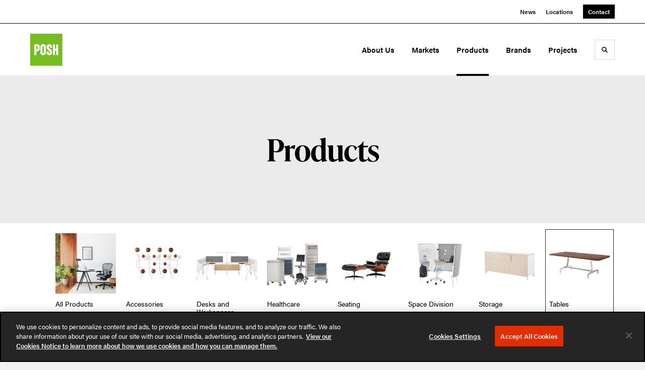

--- FILE ---
content_type: text/html; charset=UTF-8
request_url: https://www.posh.com.hk/products?category=tables&subcategory=conference-tables
body_size: 74370
content:





<!DOCTYPE html>
<html lang="en" class="                ">

    
    <head>

    
          

    <!-- Google Tag Manager -->
    <script>(function(w,d,s,l,i){w[l]=w[l]||[];w[l].push({'gtm.start':
    new Date().getTime(),event:'gtm.js'});var f=d.getElementsByTagName(s)[0],
    j=d.createElement(s),dl=l!='dataLayer'?'&l='+l:'';j.async=true;j.src=
    'https://www.googletagmanager.com/gtm.js?id='+i+dl+ '&gtm_auth=wHBDqGHx4loPgfoAIWBlFA&gtm_preview=env-2&gtm_cookies_win=x';f.parentNode.insertBefore(j,f);
    })(window,document,'script','dataLayer','GTM-WXHRBXZ');</script>
    <!-- End Google Tag Manager -->

    

    

<!-- Meta -->

<meta charset="UTF-8">
<meta name="viewport" content="width=device-width, initial-scale=1.0">
<meta http-equiv="X-UA-Compatible" content="ie=edge">

<meta name="keywords" content="POSH Office Systems, Hong Kong, Office Furniture, Contract Furniture, Furniture Dealer, Herman Miller"><meta name="referrer" content="no-referrer-when-downgrade"><meta name="robots" content="all"><meta content="en_US" property="og:locale"><meta content="POSH" property="og:site_name"><meta content="website" property="og:type"><meta content="https://www.posh.com.hk/products" property="og:url"><meta content="Herman Miller Dealer" property="og:title"><meta content="https://hmdp-poshhk.nyc3.cdn.digitaloceanspaces.com/production/logos/_1200x630_crop_center-center_82_none/POSH-Logo.png?mtime=1629224437" property="og:image"><meta content="1200" property="og:image:width"><meta content="630" property="og:image:height"><meta content="POSH Office System&#039;s Logo" property="og:image:alt"><meta content="https://www.linkedin.com/company/millerknoll/mycompany/" property="og:see_also"><meta content="https://www.instagram.com/hermanmillerasia/" property="og:see_also"><meta content="https://www.facebook.com/HermanMillerAsiaPacific" property="og:see_also"><meta name="twitter:card" content="summary_large_image"><meta name="twitter:creator" content="@"><meta name="twitter:title" content="Herman Miller Dealer"><meta name="twitter:image" content="https://hmdp-poshhk.nyc3.cdn.digitaloceanspaces.com/production/logos/_800x418_crop_center-center_82_none/POSH-Logo.png?mtime=1629224437"><meta name="twitter:image:width" content="800"><meta name="twitter:image:height" content="418"><meta name="twitter:image:alt" content="POSH Office System&#039;s Logo">

<!-- Title -->
<title>Herman Miller Dealer | POSH</title>

          
<!-- Links -->
<link href="https://www.posh.com.hk/products" rel="canonical"><link href="https://www.posh.com.hk/" rel="home"><link type="text/plain" href="https://www.posh.com.hk/humans.txt" rel="author">


<!-- Icon -->
        <link type="image/png" href="https://hmdp-poshhk.nyc3.cdn.digitaloceanspaces.com/production/company/_192x192_crop_center-center_100_none/158648/logo.png" rel="icon" sizes="192x192">
        <link type="image/png" href="https://hmdp-poshhk.nyc3.cdn.digitaloceanspaces.com/production/company/_48x48_crop_center-center_100_none/158648/logo.png" rel="icon" sizes="48x48">
        <link type="image/png" href="https://hmdp-poshhk.nyc3.cdn.digitaloceanspaces.com/production/company/_32x32_crop_center-center_100_none/158648/logo.png" rel="icon" sizes="32x32">
        <link type="image/png" href="https://hmdp-poshhk.nyc3.cdn.digitaloceanspaces.com/production/company/_16x16_crop_center-center_100_none/158648/logo.png" rel="icon" sizes="16x16">
<!-- Apple Touch Icon -->
        <link type="image/png" href="https://hmdp-poshhk.nyc3.cdn.digitaloceanspaces.com/production/company/_180x180_crop_center-center_100_none/158648/logo.png" rel="apple-touch-icon" sizes="180x180">


          
<!-- json-LD -->
<script type="application/ld+json">{"@context":"https://schema.org","@graph":[{"@type":"CollectionPage","author":{"@id":"https://www.posh.com.hk#identity"},"copyrightHolder":{"@id":"https://www.posh.com.hk#identity"},"copyrightYear":"2020","creator":{"@id":"https://www.posh.com.hk#creator"},"dateModified":"2025-12-16T11:20:08+08:00","datePublished":"2020-05-21T03:04:00+08:00","headline":"Herman Miller Dealer","image":{"@type":"ImageObject","url":"https://hmdp-poshhk.nyc3.cdn.digitaloceanspaces.com/production/logos/_1200x630_crop_center-center_82_none/POSH-Logo.png?mtime=1629224437"},"inLanguage":"en-us","mainEntityOfPage":"https://www.posh.com.hk/products","name":"Herman Miller Dealer","publisher":{"@id":"https://www.posh.com.hk#creator"},"url":"https://www.posh.com.hk/products"},{"@id":"https://www.posh.com.hk#identity","@type":"ProfessionalService","address":{"@type":"PostalAddress","addressCountry":"HK","addressLocality":"Wan Chai","addressRegion":"HK","streetAddress":"Rm 4707-13, 47/F, Hopewell Centre, 183 Queen's Road East,"},"alternateName":"POSH Office Systems","description":"As a Herman Miller owned and certified dealer, POSH Office Systems (Hong Kong) Ltd. is a leading provider of furniture solutions for the Hong Kong market, catering to commercial, education, government and healthcare environments. We are committed to providing consistent, high-quality, professional services to our international and local clients, helping them create the spaces they need to achieve and sustain business prosperity. Our services include furniture planning, project management, delivery and installation.","email":"HKSalesEnquiry@posh.com.hk","geo":{"@type":"GeoCoordinates","latitude":"22.27470430","longitude":"114.17180500"},"image":{"@type":"ImageObject","height":"600","url":"https://www.posh.com.hk/uploads/logos/POSH-Logo.png","width":"600"},"logo":{"@type":"ImageObject","height":"60","url":"https://hmdp-poshhk.nyc3.cdn.digitaloceanspaces.com/production/logos/_600x60_fit_center-center_82_none/POSH-Logo.png?mtime=1629224437","width":"60"},"name":"POSH Office Systems (HK) Ltd.","priceRange":"$$$$","sameAs":["https://www.facebook.com/HermanMillerAsiaPacific","https://www.instagram.com/hermanmillerasia/","https://www.linkedin.com/company/millerknoll/mycompany/"],"url":"https://www.posh.com.hk"},{"@id":"http://mightyinthemidwest.com#creator","@type":"LocalBusiness","address":{"@type":"PostalAddress","addressCountry":"United States","addressLocality":"Grand Rapids","addressRegion":"MI","postalCode":"49503","streetAddress":"50 Louis St NW #520"},"alternateName":"Mighty","description":"Mighty is a digital strategy, design, and technology agency. We're a team of strategists, designers, and web technologists, here to help you find clarity and craft websites and digital products that effectively connect people to meaningful content. In partnership with MillerKnoll, we've developed and operated the MillerKnoll Dealer Platform (https://mkdealerplatform.com) since 2014, a robust custom website platform for 40+ MillerKnoll contract furniture dealers.","email":"hello@mightyinthemidwest.com","founder":"Cliff Wegner","foundingDate":"2007-08-01","foundingLocation":"Grand Rapids, MI","geo":{"@type":"GeoCoordinates","latitude":"42.9637494","longitude":"-85.6724149"},"image":{"@type":"ImageObject","height":"119","url":"https://hmdp-poshhk.nyc3.cdn.digitaloceanspaces.com/production/company/Mighty-Brand-Image.png","width":"119"},"logo":{"@type":"ImageObject","height":"60","url":"https://hmdp-poshhk.nyc3.cdn.digitaloceanspaces.com/production/company/_600x60_fit_center-center_82_none/Mighty-Brand-Image.png?mtime=1680710659","width":"60"},"name":"Mighty Co.","openingHoursSpecification":[{"@type":"OpeningHoursSpecification","closes":"17:00:00","dayOfWeek":["Monday"],"opens":"09:00:00"},{"@type":"OpeningHoursSpecification","closes":"17:00:00","dayOfWeek":["Tuesday"],"opens":"09:00:00"},{"@type":"OpeningHoursSpecification","closes":"17:00:00","dayOfWeek":["Wednesday"],"opens":"09:00:00"},{"@type":"OpeningHoursSpecification","closes":"17:00:00","dayOfWeek":["Thursday"],"opens":"09:00:00"},{"@type":"OpeningHoursSpecification","closes":"17:00:00","dayOfWeek":["Friday"],"opens":"09:00:00"}],"priceRange":"$$$","telephone":"(616) 222-0778","url":"http://mightyinthemidwest.com"},{"@type":"BreadcrumbList","description":"Breadcrumbs list","itemListElement":[{"@type":"ListItem","item":"https://www.posh.com.hk/","name":"Homepage","position":1},{"@type":"ListItem","item":"https://www.posh.com.hk/products","name":"Products","position":2}],"name":"Breadcrumbs"}]}</script>

          
<!-- CSS -->


                        <link rel="stylesheet" href="https://use.typekit.net/kor8pzo.css" crossorigin="anonymous">

        

        <link rel="stylesheet" href="https://www.posh.com.hk//dist/assets/millerknoll-BpA0rlRg.css">

<style>

:root {
    --abc:#FFFFFF;


}

body {
    background-color: #f1f1f1 !important;}

</style>


          
<!-- js -->




    <!-- Fathom - beautiful, simple website analytics -->
    <script src="https://cdn.usefathom.com/script.js" data-site="ULNEQVPI" data-cookieconsent="ignore" defer></script>
    <!-- / Fathom -->

        <script>window.passwordpolicy = {"showStrengthIndicator":true};</script>

    </head>

    
    <body>

    
        

        

    <!-- Google Tag Manager (noscript) -->
    <noscript><iframe src="https://www.googletagmanager.com/ns.html?id=GTM-WXHRBXZ&gtm_auth=wHBDqGHx4loPgfoAIWBlFA&gtm_preview=env-2&gtm_cookies_win=x"
    height="0" width="0" style="display:none;visibility:hidden"></iframe></noscript>
    <!-- End Google Tag Manager (noscript) -->


    
<!-- browser notifications -->

<noscript>
    <div class="o-container">
        <div class="c-noscript-notification">
            <p>
                <strong>JavaScript is not enabled!</strong>
                <br>This website requires your browser to have JavaScript enabled.
                Check <a href="http://enable-javascript.com" target="_blank" rel="noopener">enable-javascript.com</a> for instructions on how to enable JavaScript in your web browser.
            </p>
        </div>
    </div>
</noscript>

<!-- content -->

        
<nav class="c-skip-nav">

    


<a
         class="c-button || c-skip-nav__link" href="#products-page" title="Skip to Content" >

        <span class="c-button__text">Skip to Content</span>

        
</a>

    


<a
         class="c-button || c-skip-nav__link" href="#skip-to-footer" title="Skip to Footer" >

        <span class="c-button__text">Skip to Footer</span>

        
</a>

</nav>

<div class="o-site-container o-container">

        <div class="c-header__oob" data-module-sub-nav-toggle></div>
    <header class="o-header c-header">
        

<nav class="c-header__utility">
    <ul class="c-header__utility--contact">
        
                            <li>
                    


<a
         class="c-link" href="https://www.posh.com.hk/news" title="News" >

        <span class="c-link__text">News</span>

        
</a>
                </li>
            
        
                            <li>
                    


<a
         class="c-link" href="https://www.posh.com.hk/locations" title="Locations" >

        <span class="c-link__text">Locations</span>

        
</a>
                </li>
            
        
                            <li>
                    


<a
         class="c-button || -is-color-primary -is-small" href="https://www.posh.com.hk/contact" title="Contact" >

        <span class="c-button__text">Contact</span>

        
</a>
                </li>
            
            </ul>
</nav>

        
<div class="c-header__elements">

        
        <a href="/" title="POSH Office Systems (HK) Ltd." class="c-header__logo">
        
<img  src="https://hmdp-poshhk.nyc3.cdn.digitaloceanspaces.com/production/company/logo.svg" alt="POSH Office Systems (HK) Ltd." draggable="false" />
    </a>

            
                
                    
        
        <nav class="c-header__navigation -is-right-aligned">

                <ul class="js-sub-nav">

            
                                                                
                                                                                                                    
                                                                                                                                                                                                                                                                                                        
                
                <li class="">
                    


<a
         class="c-link -is-caret--right || c-header__navigation-link js-sub-nav" href="https://www.posh.com.hk/about" title="About Us"  data-module-sub-nav-toggle data-menu-target=about >

        <span class="c-link__text">About Us</span>

                <svg width="4" height="7" fill="currentColor" class="" enable-background="new 0 0 4 7" viewBox="0 0 4 7" xmlns="http://www.w3.org/2000/svg"><path clip-rule="evenodd" d="m0 5.9.9 1.1 3.1-3.5-3.1-3.5-.9 1.1 2.2 2.4z" fill-rule="evenodd"/></svg>
    
</a>
                </li>

            
                                                                
                                                                                                                    
                                                                                                                                                                                                                                                                                                        
                
                <li class="">
                    


<a
         class="c-link -is-caret--right || c-header__navigation-link js-sub-nav" href="https://www.posh.com.hk/markets" title="Markets"  data-module-sub-nav-toggle data-menu-target=markets >

        <span class="c-link__text">Markets</span>

                <svg width="4" height="7" fill="currentColor" class="" enable-background="new 0 0 4 7" viewBox="0 0 4 7" xmlns="http://www.w3.org/2000/svg"><path clip-rule="evenodd" d="m0 5.9.9 1.1 3.1-3.5-3.1-3.5-.9 1.1 2.2 2.4z" fill-rule="evenodd"/></svg>
    
</a>
                </li>

            
                                                                
                                                                            
                
                <li class="">
                    


<a
         class="c-link -is-caret--right || c-header__navigation-link js-sub-nav -is-active" href="https://www.posh.com.hk/products" title="Products"  data-module-sub-nav-toggle data-menu-target=products >

        <span class="c-link__text">Products</span>

                <svg width="4" height="7" fill="currentColor" class="" enable-background="new 0 0 4 7" viewBox="0 0 4 7" xmlns="http://www.w3.org/2000/svg"><path clip-rule="evenodd" d="m0 5.9.9 1.1 3.1-3.5-3.1-3.5-.9 1.1 2.2 2.4z" fill-rule="evenodd"/></svg>
    
</a>
                </li>

            
                                                                
                                                                            
                
                <li class="">
                    


<a
         class="c-link || c-header__navigation-link" href="https://www.posh.com.hk/brands" title="Brands" >

        <span class="c-link__text">Brands</span>

        
</a>
                </li>

            
                                                                
                                                                            
                
                <li class="-is-last-desktop">
                    


<a
         class="c-link -is-caret--right || c-header__navigation-link js-sub-nav" href="https://www.posh.com.hk/projects" title="Projects"  data-module-sub-nav-toggle data-menu-target=projects >

        <span class="c-link__text">Projects</span>

                <svg width="4" height="7" fill="currentColor" class="" enable-background="new 0 0 4 7" viewBox="0 0 4 7" xmlns="http://www.w3.org/2000/svg"><path clip-rule="evenodd" d="m0 5.9.9 1.1 3.1-3.5-3.1-3.5-.9 1.1 2.2 2.4z" fill-rule="evenodd"/></svg>
    
</a>
                </li>

            
                        
                <li class="-is-mobile-only">
                    


<a
         class="c-link || c-header__navigation-link" href="https://www.posh.com.hk/news" title="News" >

        <span class="c-link__text">News</span>

        
</a>
                </li>

            
                <li class="-is-mobile-only">
                    


<a
         class="c-link || c-header__navigation-link" href="https://www.posh.com.hk/locations" title="Locations" >

        <span class="c-link__text">Locations</span>

        
</a>
                </li>

            
                <li class="-is-mobile-only">
                    


<a
         class="c-link || c-header__navigation-link" href="https://www.posh.com.hk/contact" title="Contact" >

        <span class="c-link__text">Contact</span>

        
</a>
                </li>

            
        </ul>
    </nav>

        <div class="c-header__search-frame">
        <button
        class="c-header__search-toggle"
        data-module-search-toggle
        data-module-sub-nav-toggle
        aria-label="Toggle Search"
        title="Toggle Search"
        aria-labelledby="search-toggle-label">
            <span class="sr-only" id="search-toggle-label">Toggle search</span>
            <svg width="16" height="16" fill="currentColor" class="-search" viewBox="0 0 16 16" xmlns="http://www.w3.org/2000/svg"><path d="m15.78 13.84-3.78-3.84a6.3 6.3 0 0 0 1-3.5 6.35 6.35 0 0 0 -.87-3.27 6.67 6.67 0 0 0 -2.36-2.36 6.35 6.35 0 0 0 -3.27-.87 6.35 6.35 0 0 0 -3.27.87 6.67 6.67 0 0 0 -2.36 2.36 6.35 6.35 0 0 0 -.87 3.27 6.35 6.35 0 0 0 .87 3.27 6.67 6.67 0 0 0 2.36 2.36 6.35 6.35 0 0 0 3.27.87 6.3 6.3 0 0 0 3.5-1l3.81 3.81a.76.76 0 0 0 1.07 0l.87-.87a.76.76 0 0 0 0-1.07zm-5.78-5.32a4.11 4.11 0 1 1 .53-2 4 4 0 0 1 -.53 2z"/></svg>
            <svg width="16" height="16" fill="currentColor" class="-close" enable-background="new 0 0 16 16" viewBox="0 0 16 16" xmlns="http://www.w3.org/2000/svg"><path clip-rule="evenodd" d="m16 1.3-1.3-1.3-6.7 6.7-6.7-6.7-1.3 1.3 6.7 6.7-6.7 6.7 1.3 1.3 6.7-6.7 6.7 6.7 1.3-1.3-6.7-6.7z" fill-rule="evenodd"/></svg>
        </button>
    </div>

        <div class="c-header__search">
        <form action="/search" method="get">
            <label>
                <span class="u-screen-reader-text">Search Input</span>
                <input type="text" value="" class="c-header__search-field" name="q" placeholder="Search" />
            </label>
            <button class="c-header__search-submit">
                <span>Search</span>
                <svg width="16" height="16" fill="currentColor" class="" viewBox="0 0 16 16" xmlns="http://www.w3.org/2000/svg"><path d="m15.78 13.84-3.78-3.84a6.3 6.3 0 0 0 1-3.5 6.35 6.35 0 0 0 -.87-3.27 6.67 6.67 0 0 0 -2.36-2.36 6.35 6.35 0 0 0 -3.27-.87 6.35 6.35 0 0 0 -3.27.87 6.67 6.67 0 0 0 -2.36 2.36 6.35 6.35 0 0 0 -.87 3.27 6.35 6.35 0 0 0 .87 3.27 6.67 6.67 0 0 0 2.36 2.36 6.35 6.35 0 0 0 3.27.87 6.3 6.3 0 0 0 3.5-1l3.81 3.81a.76.76 0 0 0 1.07 0l.87-.87a.76.76 0 0 0 0-1.07zm-5.78-5.32a4.11 4.11 0 1 1 .53-2 4 4 0 0 1 -.53 2z"/></svg>
            </button>
        </form>
    </div>

        <button class="c-header__burger" data-module-nav-toggle data-module-sub-nav-toggle>
        <svg width="21" height="14" fill="currentColor" class="-burger" enable-background="new 0 0 21 14" viewBox="0 0 21 14" xmlns="http://www.w3.org/2000/svg"><path clip-rule="evenodd" d="m0 14h21v-2.3h-21zm0-5.8h21v-2.4h-21zm0-8.2v2.3h21v-2.3z" fill-rule="evenodd"/></svg>
        <svg width="16" height="16" fill="currentColor" class="-close" enable-background="new 0 0 16 16" viewBox="0 0 16 16" xmlns="http://www.w3.org/2000/svg"><path clip-rule="evenodd" d="m16 1.3-1.3-1.3-6.7 6.7-6.7-6.7-1.3 1.3 6.7 6.7-6.7 6.7 1.3 1.3 6.7-6.7 6.7 6.7 1.3-1.3-6.7-6.7z" fill-rule="evenodd"/></svg>
    </button>

        
                            <div class="c-header__sub-nav js-sub-nav" id="aboutSubNav">
            <div class="c-header__sub-thumbnails js-sub-nav">
                <ul>

                    
                    <li class="-is-mobile-only">
                        <button class="c-header__sub-title" data-module-sub-nav-toggle>
                            <svg width="4" height="7" fill="currentColor" class="" enable-background="new 0 0 4 7" viewBox="0 0 4 7" xmlns="http://www.w3.org/2000/svg"><path clip-rule="evenodd" d="m4 1.1-.9-1.1-3.1 3.5 3.1 3.5.9-1.1-2.2-2.4z" fill-rule="evenodd"/></svg>
                            <span>About Us</span>
                        </button>
                    </li>

                    
                                                                                                                                                                <li >
                                    <a href="https://www.posh.com.hk/about/our-company" title="Our Company" class="c-header__sub-link">
                                        


    
    




<picture>
                <source media="(max-width: 320px)" srcset="https://hmdp-poshhk.nyc3.cdn.digitaloceanspaces.com/production/primaryImages/_640x480_crop_center-center_61_line/Our-Space_5_2023-08-18-083154_mngt.jpg 640w" />
            <source media="(max-width: 768px)" srcset="https://hmdp-poshhk.nyc3.cdn.digitaloceanspaces.com/production/primaryImages/_1536x1152_crop_center-center_61_line/Our-Space_5_2023-08-18-083154_mngt.jpg 1536w" />
            <source media="(max-width: 1600px)" srcset="https://hmdp-poshhk.nyc3.cdn.digitaloceanspaces.com/production/primaryImages/_1600x1200_crop_center-center_82_line/Our-Space_5_2023-08-18-083154_mngt.jpg 1600w" />
        <!-- img tag for browsers that do not support picture element -->
    <img  src="data:image/svg+xml,%3Csvg%20xmlns=%27http://www.w3.org/2000/svg%27%20width=%271600%27%20height=%271200%27%20style=%27background:%23CCC%27%20/%3E" srcset="https://hmdp-poshhk.nyc3.cdn.digitaloceanspaces.com/production/primaryImages/_1600x1200_crop_center-center_82_line/Our-Space_5_2023-08-18-083154_mngt.jpg 1600w, https://hmdp-poshhk.nyc3.cdn.digitaloceanspaces.com/production/primaryImages/_1536x1152_crop_center-center_61_line/Our-Space_5_2023-08-18-083154_mngt.jpg 1536w, https://hmdp-poshhk.nyc3.cdn.digitaloceanspaces.com/production/primaryImages/_640x480_crop_center-center_61_line/Our-Space_5_2023-08-18-083154_mngt.jpg 640w" width="1600" alt="About Us Our Company" sizes="100vw" draggable="false" loading="lazy" />
</picture>


                                        <span>Our Company</span>
                                    </a>
                                </li>
                            
                                                                                                                                                                <li >
                                    <a href="https://www.posh.com.hk/about/our-team" title="Our Team" class="c-header__sub-link">
                                        


    
    




<picture>
                <source media="(max-width: 320px)" srcset="https://hmdp-poshhk.nyc3.cdn.digitaloceanspaces.com/production/primaryImages/_640x480_crop_center-center_61_line/POSH-Team-Photo.jpg 640w" />
            <source media="(max-width: 768px)" srcset="https://hmdp-poshhk.nyc3.cdn.digitaloceanspaces.com/production/primaryImages/_1536x1152_crop_center-center_61_line/POSH-Team-Photo.jpg 1536w" />
            <source media="(max-width: 1600px)" srcset="https://hmdp-poshhk.nyc3.cdn.digitaloceanspaces.com/production/primaryImages/_1600x1200_crop_center-center_82_line/POSH-Team-Photo.jpg 1600w" />
        <!-- img tag for browsers that do not support picture element -->
    <img  src="data:image/svg+xml,%3Csvg%20xmlns=%27http://www.w3.org/2000/svg%27%20width=%271600%27%20height=%271200%27%20style=%27background:%23CCC%27%20/%3E" srcset="https://hmdp-poshhk.nyc3.cdn.digitaloceanspaces.com/production/primaryImages/_1600x1200_crop_center-center_82_line/POSH-Team-Photo.jpg 1600w, https://hmdp-poshhk.nyc3.cdn.digitaloceanspaces.com/production/primaryImages/_1536x1152_crop_center-center_61_line/POSH-Team-Photo.jpg 1536w, https://hmdp-poshhk.nyc3.cdn.digitaloceanspaces.com/production/primaryImages/_640x480_crop_center-center_61_line/POSH-Team-Photo.jpg 640w" width="1600" alt="POSH Team Photo" sizes="100vw" draggable="false" loading="lazy" />
</picture>


                                        <span>Our Team</span>
                                    </a>
                                </li>
                            
                                                                                                                                                                <li >
                                    <a href="https://www.posh.com.hk/about/our-space" title="Our Space" class="c-header__sub-link">
                                        


    
    




<picture>
                <source media="(max-width: 320px)" srcset="https://hmdp-poshhk.nyc3.cdn.digitaloceanspaces.com/production/primaryImages/_640x480_crop_center-center_61_line/Our_Space_1.jpg 640w" />
            <source media="(max-width: 768px)" srcset="https://hmdp-poshhk.nyc3.cdn.digitaloceanspaces.com/production/primaryImages/_1536x1152_crop_center-center_61_line/Our_Space_1.jpg 1536w" />
            <source media="(max-width: 1600px)" srcset="https://hmdp-poshhk.nyc3.cdn.digitaloceanspaces.com/production/primaryImages/_1600x1200_crop_center-center_82_line/Our_Space_1.jpg 1600w" />
        <!-- img tag for browsers that do not support picture element -->
    <img  src="data:image/svg+xml,%3Csvg%20xmlns=%27http://www.w3.org/2000/svg%27%20width=%271600%27%20height=%271200%27%20style=%27background:%23CCC%27%20/%3E" srcset="https://hmdp-poshhk.nyc3.cdn.digitaloceanspaces.com/production/primaryImages/_1600x1200_crop_center-center_82_line/Our_Space_1.jpg 1600w, https://hmdp-poshhk.nyc3.cdn.digitaloceanspaces.com/production/primaryImages/_1536x1152_crop_center-center_61_line/Our_Space_1.jpg 1536w, https://hmdp-poshhk.nyc3.cdn.digitaloceanspaces.com/production/primaryImages/_640x480_crop_center-center_61_line/Our_Space_1.jpg 640w" width="1600" alt="Our Space 1" sizes="100vw" draggable="false" loading="lazy" />
</picture>


                                        <span>Our Space</span>
                                    </a>
                                </li>
                            
                                                                                                                                                                <li >
                                    <a href="https://www.posh.com.hk/about/our-service" title="Our Service" class="c-header__sub-link">
                                        


    
    




<picture>
                <source media="(max-width: 320px)" srcset="https://hmdp-poshhk.nyc3.cdn.digitaloceanspaces.com/production/primaryImages/_640x480_crop_center-center_61_line/Our-Space_1_2023-08-18-084548_hone.jpg 640w" />
            <source media="(max-width: 768px)" srcset="https://hmdp-poshhk.nyc3.cdn.digitaloceanspaces.com/production/primaryImages/_1536x1152_crop_center-center_61_line/Our-Space_1_2023-08-18-084548_hone.jpg 1536w" />
            <source media="(max-width: 1600px)" srcset="https://hmdp-poshhk.nyc3.cdn.digitaloceanspaces.com/production/primaryImages/_1600x1200_crop_center-center_82_line/Our-Space_1_2023-08-18-084548_hone.jpg 1600w" />
        <!-- img tag for browsers that do not support picture element -->
    <img  src="data:image/svg+xml,%3Csvg%20xmlns=%27http://www.w3.org/2000/svg%27%20width=%271600%27%20height=%271200%27%20style=%27background:%23CCC%27%20/%3E" srcset="https://hmdp-poshhk.nyc3.cdn.digitaloceanspaces.com/production/primaryImages/_1600x1200_crop_center-center_82_line/Our-Space_1_2023-08-18-084548_hone.jpg 1600w, https://hmdp-poshhk.nyc3.cdn.digitaloceanspaces.com/production/primaryImages/_1536x1152_crop_center-center_61_line/Our-Space_1_2023-08-18-084548_hone.jpg 1536w, https://hmdp-poshhk.nyc3.cdn.digitaloceanspaces.com/production/primaryImages/_640x480_crop_center-center_61_line/Our-Space_1_2023-08-18-084548_hone.jpg 640w" width="1600" alt="About Us Our Service" sizes="100vw" draggable="false" loading="lazy" />
</picture>


                                        <span>Our Service</span>
                                    </a>
                                </li>
                            
                    
                    <li class="-is-view-all">
                        


<a
         class="c-link -is-cta-arrow--right || c-cta -is-color-primary -has-arrow" href="https://www.posh.com.hk/about" title="About Us" >

        <span class="c-link__text">About Us</span>

                <svg class="c-cta__arrow" width="17" height="10" fill="currentColor" enable-background="new 0 0 17 10" viewBox="0 0 17 10" xmlns="http://www.w3.org/2000/svg"><path clip-rule="evenodd" d="m0 3.9h13l-2.4-2.4 1.5-1.5 4.9 5-4.9 5-1.5-1.5 2.4-2.4h-13z" fill-rule="evenodd"/></svg>
    
</a>
                    </li>
                </ul>
            </div>
        </div>

                        
        
                        
        
                        
        
                        
        
                        
        
        
    
                            <div class="c-header__sub-nav js-sub-nav" id="marketsSubNav">
            <div class="c-header__sub-thumbnails js-sub-nav">
                <ul>

                    
                    <li class="-is-mobile-only">
                        <button class="c-header__sub-title" data-module-sub-nav-toggle>
                            <svg width="4" height="7" fill="currentColor" class="" enable-background="new 0 0 4 7" viewBox="0 0 4 7" xmlns="http://www.w3.org/2000/svg"><path clip-rule="evenodd" d="m4 1.1-.9-1.1-3.1 3.5 3.1 3.5.9-1.1-2.2-2.4z" fill-rule="evenodd"/></svg>
                            <span>Markets</span>
                        </button>
                    </li>

                    
                                            
                                                                                                                    <li >
                                    <a href="https://www.posh.com.hk/markets/commercial" title="Commercial" class="c-header__sub-link">
                                        


    
    




<picture>
                <source media="(max-width: 320px)" srcset="https://hmdp-poshhk.nyc3.cdn.digitaloceanspaces.com/production/primaryImages/_640x480_crop_center-center_61_line/Markets-Commercial-Hero.jpg 640w" />
            <source media="(max-width: 768px)" srcset="https://hmdp-poshhk.nyc3.cdn.digitaloceanspaces.com/production/primaryImages/_1536x1152_crop_center-center_61_line/Markets-Commercial-Hero.jpg 1536w" />
            <source media="(max-width: 1600px)" srcset="https://hmdp-poshhk.nyc3.cdn.digitaloceanspaces.com/production/primaryImages/_1600x1200_crop_center-center_82_line/Markets-Commercial-Hero.jpg 1600w" />
        <!-- img tag for browsers that do not support picture element -->
    <img  src="data:image/svg+xml,%3Csvg%20xmlns=%27http://www.w3.org/2000/svg%27%20width=%271600%27%20height=%271200%27%20style=%27background:%23CCC%27%20/%3E" srcset="https://hmdp-poshhk.nyc3.cdn.digitaloceanspaces.com/production/primaryImages/_1600x1200_crop_center-center_82_line/Markets-Commercial-Hero.jpg 1600w, https://hmdp-poshhk.nyc3.cdn.digitaloceanspaces.com/production/primaryImages/_1536x1152_crop_center-center_61_line/Markets-Commercial-Hero.jpg 1536w, https://hmdp-poshhk.nyc3.cdn.digitaloceanspaces.com/production/primaryImages/_640x480_crop_center-center_61_line/Markets-Commercial-Hero.jpg 640w" width="1600" alt="Markets Commercial Hero" sizes="100vw" draggable="false" loading="lazy" />
</picture>


                                        <span>Commercial</span>
                                    </a>
                                </li>
                            
                                            
                                                                                                                    <li >
                                    <a href="https://www.posh.com.hk/markets/healthcare" title="Healthcare" class="c-header__sub-link">
                                        


    
    




<picture>
                <source media="(max-width: 320px)" srcset="https://hmdp-poshhk.nyc3.cdn.digitaloceanspaces.com/production/primaryImages/_640x480_crop_center-center_61_line/Markets-Healthcare-Hero.jpg 640w" />
            <source media="(max-width: 768px)" srcset="https://hmdp-poshhk.nyc3.cdn.digitaloceanspaces.com/production/primaryImages/_1536x1152_crop_center-center_61_line/Markets-Healthcare-Hero.jpg 1536w" />
            <source media="(max-width: 1600px)" srcset="https://hmdp-poshhk.nyc3.cdn.digitaloceanspaces.com/production/primaryImages/_1600x1200_crop_center-center_82_line/Markets-Healthcare-Hero.jpg 1600w" />
        <!-- img tag for browsers that do not support picture element -->
    <img  src="data:image/svg+xml,%3Csvg%20xmlns=%27http://www.w3.org/2000/svg%27%20width=%271600%27%20height=%271200%27%20style=%27background:%23CCC%27%20/%3E" srcset="https://hmdp-poshhk.nyc3.cdn.digitaloceanspaces.com/production/primaryImages/_1600x1200_crop_center-center_82_line/Markets-Healthcare-Hero.jpg 1600w, https://hmdp-poshhk.nyc3.cdn.digitaloceanspaces.com/production/primaryImages/_1536x1152_crop_center-center_61_line/Markets-Healthcare-Hero.jpg 1536w, https://hmdp-poshhk.nyc3.cdn.digitaloceanspaces.com/production/primaryImages/_640x480_crop_center-center_61_line/Markets-Healthcare-Hero.jpg 640w" width="1600" alt="Markets Healthcare Hero" sizes="100vw" draggable="false" loading="lazy" />
</picture>


                                        <span>Healthcare</span>
                                    </a>
                                </li>
                            
                                            
                                                                                                                    <li >
                                    <a href="https://www.posh.com.hk/markets/education" title="Education" class="c-header__sub-link">
                                        


    
    




<picture>
                <source media="(max-width: 320px)" srcset="https://hmdp-poshhk.nyc3.cdn.digitaloceanspaces.com/production/primaryImages/_640x480_crop_center-center_61_line/Markets-Education-Hero.jpg 640w" />
            <source media="(max-width: 768px)" srcset="https://hmdp-poshhk.nyc3.cdn.digitaloceanspaces.com/production/primaryImages/_1536x1152_crop_center-center_61_line/Markets-Education-Hero.jpg 1536w" />
            <source media="(max-width: 1600px)" srcset="https://hmdp-poshhk.nyc3.cdn.digitaloceanspaces.com/production/primaryImages/_1600x1200_crop_center-center_82_line/Markets-Education-Hero.jpg 1600w" />
        <!-- img tag for browsers that do not support picture element -->
    <img  src="data:image/svg+xml,%3Csvg%20xmlns=%27http://www.w3.org/2000/svg%27%20width=%271600%27%20height=%271200%27%20style=%27background:%23CCC%27%20/%3E" srcset="https://hmdp-poshhk.nyc3.cdn.digitaloceanspaces.com/production/primaryImages/_1600x1200_crop_center-center_82_line/Markets-Education-Hero.jpg 1600w, https://hmdp-poshhk.nyc3.cdn.digitaloceanspaces.com/production/primaryImages/_1536x1152_crop_center-center_61_line/Markets-Education-Hero.jpg 1536w, https://hmdp-poshhk.nyc3.cdn.digitaloceanspaces.com/production/primaryImages/_640x480_crop_center-center_61_line/Markets-Education-Hero.jpg 640w" width="1600" alt="Markets Education Hero" sizes="100vw" draggable="false" loading="lazy" />
</picture>


                                        <span>Education</span>
                                    </a>
                                </li>
                            
                                            
                                                                                                                    <li >
                                    <a href="https://www.posh.com.hk/markets/government" title="Government" class="c-header__sub-link">
                                        


    
    




<picture>
                <source media="(max-width: 320px)" srcset="https://hmdp-poshhk.nyc3.cdn.digitaloceanspaces.com/production/primaryImages/_640x480_crop_center-center_61_line/Markets-Government-Hero-1.jpg 640w" />
            <source media="(max-width: 768px)" srcset="https://hmdp-poshhk.nyc3.cdn.digitaloceanspaces.com/production/primaryImages/_1536x1152_crop_center-center_61_line/Markets-Government-Hero-1.jpg 1536w" />
            <source media="(max-width: 1600px)" srcset="https://hmdp-poshhk.nyc3.cdn.digitaloceanspaces.com/production/primaryImages/_1600x1200_crop_center-center_82_line/Markets-Government-Hero-1.jpg 1600w" />
        <!-- img tag for browsers that do not support picture element -->
    <img  src="data:image/svg+xml,%3Csvg%20xmlns=%27http://www.w3.org/2000/svg%27%20width=%271600%27%20height=%271200%27%20style=%27background:%23CCC%27%20/%3E" srcset="https://hmdp-poshhk.nyc3.cdn.digitaloceanspaces.com/production/primaryImages/_1600x1200_crop_center-center_82_line/Markets-Government-Hero-1.jpg 1600w, https://hmdp-poshhk.nyc3.cdn.digitaloceanspaces.com/production/primaryImages/_1536x1152_crop_center-center_61_line/Markets-Government-Hero-1.jpg 1536w, https://hmdp-poshhk.nyc3.cdn.digitaloceanspaces.com/production/primaryImages/_640x480_crop_center-center_61_line/Markets-Government-Hero-1.jpg 640w" width="1600" alt="Markets Government Hero 1" sizes="100vw" draggable="false" loading="lazy" />
</picture>


                                        <span>Government</span>
                                    </a>
                                </li>
                            
                    
                    <li class="-is-view-all">
                        


<a
         class="c-link -is-cta-arrow--right || c-cta -is-color-primary -has-arrow" href="https://www.posh.com.hk/markets" title="All Markets" >

        <span class="c-link__text">All Markets</span>

                <svg class="c-cta__arrow" width="17" height="10" fill="currentColor" enable-background="new 0 0 17 10" viewBox="0 0 17 10" xmlns="http://www.w3.org/2000/svg"><path clip-rule="evenodd" d="m0 3.9h13l-2.4-2.4 1.5-1.5 4.9 5-4.9 5-1.5-1.5 2.4-2.4h-13z" fill-rule="evenodd"/></svg>
    
</a>
                    </li>
                </ul>
            </div>
        </div>


                        
        
                        
        
                        
        
                        
        
                        
        

        
    
                            <div class="c-header__sub-nav js-sub-nav" id="productsSubNav">
            <div class="c-header__sub-products js-sub-nav">
                <ul class="-is-root">
                    <li class="-is-root-element -is-mobile-only">
                        <button class="c-header__sub-title" data-module-sub-nav-toggle>
                            <svg width="4" height="7" fill="currentColor" class="" enable-background="new 0 0 4 7" viewBox="0 0 4 7" xmlns="http://www.w3.org/2000/svg"><path clip-rule="evenodd" d="m4 1.1-.9-1.1-3.1 3.5 3.1 3.5.9-1.1-2.2-2.4z" fill-rule="evenodd"/></svg>
                            <span>Products</span>
                        </button>
                    </li>
                    <li class="-is-root-element">
                        <ul class="-is-secondary">
                            <li class="-is-secondary-element -is-secondary-headline">
                                <span class="c-header__sub-list-title">Browse By Category</span>
                            </li>
                            <li class="-is-secondary-element">
                                
                                                                                                        <ul class="-is-tertiary">
                                                                                    <li>
                                                


<a
         class="c-link || c-header__sub-link" href="/products?category=storage" title="Storage" >

        <span class="c-link__text">Storage</span>

        
</a>
                                            </li>
                                                                                    <li>
                                                


<a
         class="c-link || c-header__sub-link" href="/products?category=seating" title="Seating" >

        <span class="c-link__text">Seating</span>

        
</a>
                                            </li>
                                                                                    <li>
                                                


<a
         class="c-link || c-header__sub-link" href="/products?category=accessories" title="Accessories" >

        <span class="c-link__text">Accessories</span>

        
</a>
                                            </li>
                                                                                    <li>
                                                


<a
         class="c-link || c-header__sub-link" href="/products?category=tables" title="Tables" >

        <span class="c-link__text">Tables</span>

        
</a>
                                            </li>
                                                                            </ul>
                                                                        <ul class="-is-tertiary">
                                                                                    <li>
                                                


<a
         class="c-link || c-header__sub-link" href="/products?category=desks-and-workspaces" title="Desks and Workspaces" >

        <span class="c-link__text">Desks and Workspaces</span>

        
</a>
                                            </li>
                                                                                    <li>
                                                


<a
         class="c-link || c-header__sub-link" href="/products?category=space-division" title="Space Division" >

        <span class="c-link__text">Space Division</span>

        
</a>
                                            </li>
                                                                                    <li>
                                                


<a
         class="c-link || c-header__sub-link" href="/products?category=healthcare" title="Healthcare" >

        <span class="c-link__text">Healthcare</span>

        
</a>
                                            </li>
                                                                            </ul>
                                                                    
                            </li>
                        </ul>

                        <ul class="-is-secondary">
                            <li class="-is-secondary-element -is-secondary-headline">
                                <span class="c-header__sub-list-title">Browse By Brand</span>
                            </li>
                            <li class="-is-secondary-element">

                                                                
                                
                                                                        <ul class="-is-tertiary">
                                                                                    <li>
                                                


<a
         class="c-link || c-header__sub-link" href="/products?brand=herman-miller" title="Herman Miller" >

        <span class="c-link__text">Herman Miller</span>

        
</a>
                                            </li>
                                                                                    <li>
                                                


<a
         class="c-link || c-header__sub-link" href="/products?brand=naughtone" title="NaughtOne" >

        <span class="c-link__text">NaughtOne</span>

        
</a>
                                            </li>
                                                                            </ul>
                                                                        <ul class="-is-tertiary">
                                                                                    <li>
                                                


<a
         class="c-link || c-header__sub-link" href="/products?brand=geiger" title="Geiger" >

        <span class="c-link__text">Geiger</span>

        
</a>
                                            </li>
                                                                            </ul>
                                    
                                
                            </li>
                        </ul>

                        <ul class="-is-secondary -is-hidden-mobile">
                            <li class="-is-secondary-element -is-view-all">
                                


<a
         class="c-link -is-cta-arrow--right || c-cta -is-color-primary -has-arrow" href="/products" title="All Products" >

        <span class="c-link__text">All Products</span>

                <svg class="c-cta__arrow" width="17" height="10" fill="currentColor" enable-background="new 0 0 17 10" viewBox="0 0 17 10" xmlns="http://www.w3.org/2000/svg"><path clip-rule="evenodd" d="m0 3.9h13l-2.4-2.4 1.5-1.5 4.9 5-4.9 5-1.5-1.5 2.4-2.4h-13z" fill-rule="evenodd"/></svg>
    
</a>
                            </li>
                        </ul>

                    </li>
                </ul>
            </div>
        </div>


        
    
    
    
    
                            <div class="c-header__sub-nav js-sub-nav" id="projectsSubNav">
            <div class="c-header__sub-projects js-sub-nav">
                <ul>

                    
                    <li class="-is-mobile-only">
                        <button class="c-header__sub-title" data-module-sub-nav-toggle>
                            <svg width="4" height="7" fill="currentColor" class="" enable-background="new 0 0 4 7" viewBox="0 0 4 7" xmlns="http://www.w3.org/2000/svg"><path clip-rule="evenodd" d="m4 1.1-.9-1.1-3.1 3.5 3.1 3.5.9-1.1-2.2-2.4z" fill-rule="evenodd"/></svg>
                            <span>Projects</span>
                        </button>
                    </li>

                    
                                        
                    
                    <li>
                        <ul class="c-header__sub-list">
                            <li class="c-header__sub-list-title">
                                


<a
         class="c-link || c-header__sub-title-link" href="/projects?category=investment" title="Banking &amp; Finance" >

        <span class="c-link__text">Banking &amp; Finance</span>

        
</a>
                            </li>

                                                        <li>
                                


<a
         class="c-link || c-header__sub-link" href="https://www.posh.com.hk/projects/pag-investment" title="PAG Investment" >

        <span class="c-link__text">PAG Investment</span>

        
</a>
                            </li>
                                                        <li>
                                


<a
         class="c-link || c-header__sub-link" href="https://www.posh.com.hk/projects/allianz-global-investors" title="Allianz Global Investors" >

        <span class="c-link__text">Allianz Global Investors</span>

        
</a>
                            </li>
                                                        <li>
                                


<a
         class="c-link || c-header__sub-link" href="https://www.posh.com.hk/projects/clsa" title="CLSA" >

        <span class="c-link__text">CLSA</span>

        
</a>
                            </li>
                                                        <li>
                                


<a
         class="c-link || c-header__sub-link" href="https://www.posh.com.hk/projects/royal-bank-of-canada" title="Royal Bank of Canada" >

        <span class="c-link__text">Royal Bank of Canada</span>

        
</a>
                            </li>
                                                        <li>
                                


<a
         class="c-link || c-header__sub-link" href="https://www.posh.com.hk/projects/jefferies" title="Jefferies" >

        <span class="c-link__text">Jefferies</span>

        
</a>
                            </li>
                            
                        </ul>
                    </li>

                    
                                        
                    
                    <li>
                        <ul class="c-header__sub-list">
                            <li class="c-header__sub-list-title">
                                


<a
         class="c-link || c-header__sub-title-link" href="/projects?category=consumer-goods" title="Consumer Goods" >

        <span class="c-link__text">Consumer Goods</span>

        
</a>
                            </li>

                                                        <li>
                                


<a
         class="c-link || c-header__sub-link" href="https://www.posh.com.hk/projects/adidas" title="Adidas" >

        <span class="c-link__text">Adidas</span>

        
</a>
                            </li>
                                                        <li>
                                


<a
         class="c-link || c-header__sub-link" href="https://www.posh.com.hk/projects/coca-cola" title="Coca-Cola, Hong Kong" >

        <span class="c-link__text">Coca-Cola, Hong Kong</span>

        
</a>
                            </li>
                                                        <li>
                                


<a
         class="c-link || c-header__sub-link" href="https://www.posh.com.hk/projects/loreal-hong-kong-ltd" title="L’Oreal Hong Kong" >

        <span class="c-link__text">L’Oreal Hong Kong</span>

        
</a>
                            </li>
                                                        <li>
                                


<a
         class="c-link || c-header__sub-link" href="https://www.posh.com.hk/projects/3m" title="3M" >

        <span class="c-link__text">3M</span>

        
</a>
                            </li>
                                                        <li>
                                


<a
         class="c-link || c-header__sub-link" href="https://www.posh.com.hk/projects/chanel" title="Chanel" >

        <span class="c-link__text">Chanel</span>

        
</a>
                            </li>
                            
                        </ul>
                    </li>

                    
                                        
                    
                    <li>
                        <ul class="c-header__sub-list">
                            <li class="c-header__sub-list-title">
                                


<a
         class="c-link || c-header__sub-title-link" href="/projects?category=technology" title="Technology" >

        <span class="c-link__text">Technology</span>

        
</a>
                            </li>

                                                        <li>
                                


<a
         class="c-link || c-header__sub-link" href="https://www.posh.com.hk/projects/facebook-2" title="Facebook" >

        <span class="c-link__text">Facebook</span>

        
</a>
                            </li>
                                                        <li>
                                


<a
         class="c-link || c-header__sub-link" href="https://www.posh.com.hk/projects/apple" title="Apple" >

        <span class="c-link__text">Apple</span>

        
</a>
                            </li>
                                                        <li>
                                


<a
         class="c-link || c-header__sub-link" href="https://www.posh.com.hk/projects/verizon" title="Verizon" >

        <span class="c-link__text">Verizon</span>

        
</a>
                            </li>
                                                        <li>
                                


<a
         class="c-link || c-header__sub-link" href="https://www.posh.com.hk/projects/magic-aim-2" title="Magic Aim" >

        <span class="c-link__text">Magic Aim</span>

        
</a>
                            </li>
                                                        <li>
                                


<a
         class="c-link || c-header__sub-link" href="https://www.posh.com.hk/projects/te-connectivity" title="TE Connectivity" >

        <span class="c-link__text">TE Connectivity</span>

        
</a>
                            </li>
                            
                        </ul>
                    </li>

                    
                                        
                    
                    <li>
                        <ul class="c-header__sub-list">
                            <li class="c-header__sub-list-title">
                                


<a
         class="c-link || c-header__sub-title-link" href="/projects?category=insurance" title="Insurance" >

        <span class="c-link__text">Insurance</span>

        
</a>
                            </li>

                                                        <li>
                                


<a
         class="c-link || c-header__sub-link" href="https://www.posh.com.hk/projects/fwd" title="FWD" >

        <span class="c-link__text">FWD</span>

        
</a>
                            </li>
                                                        <li>
                                


<a
         class="c-link || c-header__sub-link" href="https://www.posh.com.hk/projects/cigna" title="Cigna" >

        <span class="c-link__text">Cigna</span>

        
</a>
                            </li>
                                                        <li>
                                


<a
         class="c-link || c-header__sub-link" href="https://www.posh.com.hk/projects/partner-reinsurance-1" title="Partner Reinsurance" >

        <span class="c-link__text">Partner Reinsurance</span>

        
</a>
                            </li>
                            
                        </ul>
                    </li>

                    
                                        
                    
                    <li>
                        <ul class="c-header__sub-list">
                            <li class="c-header__sub-list-title">
                                


<a
         class="c-link || c-header__sub-title-link" href="/projects?category=logistics" title="Logistics" >

        <span class="c-link__text">Logistics</span>

        
</a>
                            </li>

                                                        <li>
                                


<a
         class="c-link || c-header__sub-link" href="https://www.posh.com.hk/projects/anglo-eastern" title="Anglo Eastern" >

        <span class="c-link__text">Anglo Eastern</span>

        
</a>
                            </li>
                                                        <li>
                                


<a
         class="c-link || c-header__sub-link" href="https://www.posh.com.hk/projects/db-schenker" title="DB Schenker" >

        <span class="c-link__text">DB Schenker</span>

        
</a>
                            </li>
                                                        <li>
                                


<a
         class="c-link || c-header__sub-link" href="https://www.posh.com.hk/projects/maersk" title="Maersk" >

        <span class="c-link__text">Maersk</span>

        
</a>
                            </li>
                                                        <li>
                                


<a
         class="c-link || c-header__sub-link" href="https://www.posh.com.hk/projects/one" title="Ocean Network Express, Hong Kong" >

        <span class="c-link__text">Ocean Network Express, Hong Kong</span>

        
</a>
                            </li>
                            
                        </ul>
                    </li>

                    
                    
                    <li class="-is-view-all">
                        


<a
         class="c-link -is-cta-arrow--right || c-cta -is-color-primary -has-arrow" href="https://www.posh.com.hk/projects" title="All Projects" >

        <span class="c-link__text">All Projects</span>

                <svg class="c-cta__arrow" width="17" height="10" fill="currentColor" enable-background="new 0 0 17 10" viewBox="0 0 17 10" xmlns="http://www.w3.org/2000/svg"><path clip-rule="evenodd" d="m0 3.9h13l-2.4-2.4 1.5-1.5 4.9 5-4.9 5-1.5-1.5 2.4-2.4h-13z" fill-rule="evenodd"/></svg>
    
</a>
                    </li>
                </ul>
            </div>
        </div>


        
    
</div>

    </header>

    <main id="products-page" class="o-main c-main">
        
                
            
    <section class="c-page-intro c-page-intro__products -is-light-background">
    
                
                
                
    
    
    <div class="c-text-card" >

                
                
                <h1 id="products" class="c-text-card__headline ">Products</h1>

                
                    </div>

            </section>


        <div class="o-page-builder">
            
                

  
            
    
  
    
            
    
  
    
            
    
  
    
            
    
  
    
            
    
  
    
            
    
  
    
            
    
  
  
<div
  class="c-products-slider-and-grid"
  data-module-sortable-product-grid
  data-props='{"categories":[{"slug":"storage","title":"Storage","imageUrl":"https:\/\/hmdp-poshhk.nyc3.cdn.digitaloceanspaces.com\/production\/products\/_768x768_crop_center-center_82_line\/storage.jpg"},{"slug":"seating","title":"Seating","imageUrl":"https:\/\/hmdp-poshhk.nyc3.cdn.digitaloceanspaces.com\/production\/products\/_768x768_crop_center-center_82_line\/seating.jpg"},{"slug":"accessories","title":"Accessories","imageUrl":"https:\/\/hmdp-poshhk.nyc3.cdn.digitaloceanspaces.com\/production\/products\/_768x768_crop_center-center_82_line\/accessories.jpg"},{"slug":"tables","title":"Tables","imageUrl":"https:\/\/hmdp-poshhk.nyc3.cdn.digitaloceanspaces.com\/production\/products\/_768x768_crop_center-center_82_line\/tables.jpg"},{"slug":"desks-and-workspaces","title":"Desks and Workspaces","imageUrl":"https:\/\/hmdp-poshhk.nyc3.cdn.digitaloceanspaces.com\/production\/products\/_768x768_crop_center-center_82_line\/desks-and-workspaces.jpg"},{"slug":"space-division","title":"Space Division","imageUrl":"https:\/\/hmdp-poshhk.nyc3.cdn.digitaloceanspaces.com\/production\/products\/_768x768_crop_center-center_82_line\/space-division.jpg"},{"slug":"healthcare","title":"Healthcare","imageUrl":"https:\/\/hmdp-poshhk.nyc3.cdn.digitaloceanspaces.com\/production\/products\/_768x768_crop_center-center_82_line\/healthcare.jpg"}]}'
></div>

                
            
    

        </div>

    </main>

    <footer class="o-footer c-footer" id="skip-to-footer">
        



<div class="c-footer__elements -is-light-background">

            




    
    
    
    
            
        


    
                        
                        
        




        <div class="c-footer__connect">
        
                
                        
        
                                <div class="c-footer__follow-us">
                <h6 class="c-footer__headline">Follow Us</h6>
                <ul class="c-footer__follow-us-links">
                                                                                                                <li class="c-footer__follow-us-link">
                            <a href="https://www.facebook.com/HermanMillerAsiaPacific" rel="external" target="_blank" title="Facebook" class="-is-facebook">
                                <svg width="9" height="18" enable-background="new 0 0 9 18" viewBox="0 0 9 18" xmlns="http://www.w3.org/2000/svg" fill="#252525"><path d="m7.4 3h1.6v-2.9c-.3 0-1.3-.1-2.4-.1-2.4 0-4 1.5-4 4.2v2.5h-2.6v3.2h2.6v8h3.2v-8h2.5l.4-3.2h-2.9v-2.2c0-.9.3-1.5 1.6-1.5z" /></svg>
                            </a>
                        </li>
                                                                                            <li class="c-footer__follow-us-link">
                            <a href="https://www.instagram.com/hermanmillerasia/" rel="external" target="_blank" title="Instagram" class="-is-instagram">
                                <svg width="18" height="18" enable-background="new 0 0 18 18" viewBox="0 0 18 18" xmlns="http://www.w3.org/2000/svg" fill="#252525"><g><path d="m13.1 0h-8.1c-2.7 0-5 2.2-5 5v8c0 2.7 2.2 5 5 5h8.1c2.7 0 5-2.2 5-5v-8c-.1-2.8-2.3-5-5-5zm3.3 13c0 1.9-1.5 3.4-3.4 3.4h-8c-1.9 0-3.4-1.5-3.4-3.4v-8c0-1.9 1.5-3.4 3.4-3.4h8.1c1.9 0 3.4 1.5 3.4 3.4z"/><path d="m9 4.4c-2.5 0-4.6 2-4.6 4.6s2.1 4.6 4.6 4.6 4.6-2.1 4.6-4.6c.1-2.6-2-4.6-4.6-4.6zm0 7.6c-1.7 0-3-1.4-3-3 0-1.7 1.4-3 3-3s3 1.4 3 3c.1 1.7-1.3 3-3 3z"/><path d="m13.9 3c-.3 0-.6.1-.8.3s-.3.5-.3.8 0 .7.2.9.5.3.8.3.6-.1.8-.3c.3-.2.4-.5.4-.8s-.1-.6-.3-.8c-.2-.3-.5-.4-.8-.4z"/></g></svg>
                            </a>
                        </li>
                                                                                                                                        <li class="c-footer__follow-us-link">
                            <a href="https://www.linkedin.com/company/millerknoll/mycompany/" rel="external" target="_blank" title="LinkedIn" class="-is-linkedin">
                                <svg width="19" height="18" enable-background="new 0 0 19 18" viewBox="0 0 19 18" xmlns="http://www.w3.org/2000/svg" fill="#252525" fill-rule="evenodd"><path clip-rule="evenodd" d="m19 17.6h-4.2v-6.1c0-1.6-.7-2.7-2.1-2.7-1.1 0-1.7.7-2 1.4-.1.3-.1.6-.1 1v6.3h-4.2s.1-10.8 0-11.7h4.2v1.8c.2-.8 1.6-2 3.7-2 2.6 0 4.7 1.7 4.7 5.3zm-16.8-13.2c-1.3 0-2.2-.9-2.2-2 0-1.2.9-2 2.3-2s2.2.9 2.2 2-.9 2-2.3 2zm-1.7 1.5h3.7v11.7h-3.7z" /></svg>
                            </a>
                        </li>
                                                                                                                                                                                                                                                                                        </ul>
            </div>
        
    </div>

    
                
    <div id="global-footer-email-container" class="c-footer__info">
        <ul class="c-footer__list">
            <li class="c-footer__list-item"><h6 class="c-footer__headline">POSH</h6></li>
                                        <li class="c-footer__list-item">
                    


<a
         id="global-footer-email" class="c-link" href="mailto:HKSalesEnquiry@posh.com.hk" title="HKSalesEnquiry@posh.com.hk" >

        <span class="c-link__text">HKSalesEnquiry@posh.com.hk</span>

        
</a>
                </li>
                                    <li class="c-footer__list-item">
                <a href="http://google.com/maps/dir//Rm+4707-13,+47/F,+Hopewell+Centre+183+Queen’s+Road+East+Wan+Chai+HK++1" target="_blank">
                <address>
                    Rm 4707-13, 47/F, Hopewell Centre<br>
                    183 Queen’s Road East<br>                    Wan Chai, <abbr>HK</abbr> 
                </address>
                </a>
            </li>
                    </ul>
    </div>


    
        <nav class="c-footer__contact-us">
        <ul class="c-footer__list">
            <li class="c-footer__list-item"><h6 class="c-footer__headline">Contact Us</h6></li>
                                                <li class="c-footer__list-item">
                


<a
         class="c-link" href="https://www.posh.com.hk/contact/showroom-visit-request" title="Showroom Visit Request" >

        <span class="c-link__text">Showroom Visit Request</span>

        
</a>
            </li>
                                                <li class="c-footer__list-item">
                


<a
         class="c-link" href="https://www.posh.com.hk/contact/sales-or-warranty-enquiry" title="Sales or Warranty Enquiry" >

        <span class="c-link__text">Sales or Warranty Enquiry</span>

        
</a>
            </li>
                                                <li class="c-footer__list-item">
                


<a
         class="c-link" href="https://www.posh.com.hk/contact/media-or-marketing-enquiry" title="Media or Marketing Enquiry" >

        <span class="c-link__text">Media or Marketing Enquiry</span>

        
</a>
            </li>
                    </ul>
    </nav>


    
                                    
    <div class="c-footer__visit-us">
        <ul class="c-footer__list">
            <li class="c-footer__list-item"><h6 class="c-footer__headline">Visit Us</h6></li>
                        <li class="c-footer__list-item">With office locations in
                                183 Queen&#039;s Road East, Hong Kong. 
                            </li>
                            <li class="c-footer__list-item">
                    


<a
         class="c-link -is-cta-arrow--right || c-cta -has-arrow" href="/locations" title="View all Locations" >

        <span class="c-link__text">View all Locations</span>

                <svg class="c-cta__arrow" width="17" height="10" fill="currentColor" enable-background="new 0 0 17 10" viewBox="0 0 17 10" xmlns="http://www.w3.org/2000/svg"><path clip-rule="evenodd" d="m0 3.9h13l-2.4-2.4 1.5-1.5 4.9 5-4.9 5-1.5-1.5 2.4-2.4h-13z" fill-rule="evenodd"/></svg>
    
</a>
                </li>
                                </ul>
    </div>

</div>

        <div class="c-footer__legal-bar">



        
                <a href="https://www.millerknoll.com/" target="_blank" class="c-footer__mkad" title="MillerKnoll Authorized Dealer">
            <svg width="110" height="32" fill="currentColor" enable-background="new 0 0 110 32" viewBox="0 0 110 32" xmlns="http://www.w3.org/2000/svg"><g transform="matrix(1,0,0,1,-16,-16)"><g><path d="M20.8,40.1L19.3,40.1L16.4,47.2L17.8,47.2L18.5,45.5L21.6,45.5L22.3,47.2L23.8,47.2L20.8,40.1ZM21.1,44.3L19,44.3L20.1,41.5L21.1,44.3ZM103.9,40.1L102.4,40.1L99.5,47.2L100.9,47.2L101.6,45.5L104.7,45.5L105.4,47.2L106.9,47.2L103.9,40.1ZM104.2,44.3L102,44.3L103.1,41.5L104.2,44.3ZM79.1,40.1L76.3,40.1L76.3,47.2L79.1,47.2C81.2,47.2 82.7,45.8 82.7,43.6C82.6,41.5 81.2,40.1 79.1,40.1ZM77.7,41.2L79.1,41.2C80.4,41.2 81.2,42.1 81.2,43.6C81.2,45.1 80.4,46 79.1,46L77.7,46L77.7,41.2ZM89,40.1L86.2,40.1L86.2,47.2L89,47.2C91.1,47.2 92.6,45.8 92.6,43.6C92.5,41.5 91.1,40.1 89,40.1ZM87.6,41.2L89,41.2C90.3,41.2 91.1,42.1 91.1,43.6C91.1,45.1 90.3,46 89,46L87.6,46L87.6,41.2ZM71.3,46L75.1,46L75.1,47.2L69.9,47.2L69.9,40.1L75.1,40.1L75.1,41.3L71.3,41.3L71.3,43L74.6,43L74.6,44.2L71.3,44.2L71.3,46ZM95.1,46L98.9,46L98.9,47.2L93.7,47.2L93.7,40.1L98.9,40.1L98.9,41.3L95.1,41.3L95.1,43L98.4,43L98.4,44.2L95.1,44.2L95.1,46ZM114.7,46L118.5,46L118.5,47.2L113.3,47.2L113.3,40.1L118.5,40.1L118.5,41.3L114.7,41.3L114.7,43L118,43L118,44.2L114.7,44.2L114.7,46ZM58.5,42.3C58.5,40.9 57.5,40 55.8,40L52.7,40L52.7,47.1L54.1,47.1L54.1,44.5L55.6,44.5L57.2,47.1L58.8,47.1L57,44.3C58,44 58.5,43.3 58.5,42.3ZM54.2,41.2L55.7,41.2C56.6,41.2 57.1,41.6 57.1,42.3C57.1,43 56.6,43.4 55.7,43.4L54.2,43.4L54.2,41.2ZM125.6,42.3C125.6,40.9 124.6,40 122.9,40L119.8,40L119.8,47.1L121.2,47.1L121.2,44.5L122.7,44.5L124.3,47.1L125.9,47.1L124.1,44.3C125.1,44 125.6,43.3 125.6,42.3ZM121.3,41.2L122.8,41.2C123.7,41.2 124.2,41.6 124.2,42.3C124.2,43 123.7,43.4 122.8,43.4L121.3,43.4L121.3,41.2ZM28.6,40.1L30.2,40.1L30.2,44.3C30.2,46.2 29.1,47.3 27.1,47.3C25.1,47.3 24,46.2 24,44.3L24,40.1L25.4,40.1L25.4,44.3C25.4,45.5 26,46.2 27,46.2C28.1,46.2 28.6,45.6 28.6,44.3L28.6,40.1ZM68.6,46L68.6,47.2L62.8,47.2L62.8,46.2L66.8,41.2L62.9,41.2L62.9,40L68.6,40L68.6,41.1L64.6,46L68.6,46ZM42.3,40.1L43.7,40.1L43.7,47.2L42.3,47.2L42.3,44.2L39.3,44.2L39.3,47.2L37.9,47.2L37.9,40.1L39.3,40.1L39.3,43L42.3,43L42.3,40.1ZM109,46L112.2,46L112.2,47.2L107.5,47.2L107.5,40.1L108.9,40.1L109,46ZM31.1,40.1L36.9,40.1L36.9,41.3L34.7,41.3L34.7,47.3L33.3,47.3L33.3,41.3L31.1,41.3L31.1,40.1ZM60.1,40.1L61.5,40.1L61.5,47.2L60.1,47.2L60.1,40.1ZM48.2,39.9C46.2,39.9 44.8,41.4 44.8,43.6C44.8,45.8 46.2,47.3 48.2,47.3C50.2,47.3 51.6,45.8 51.6,43.6C51.7,41.4 50.3,39.9 48.2,39.9ZM48.2,46.2C47,46.2 46.2,45.3 46.2,43.7C46.2,42.1 46.9,41.2 48.2,41.2C49.4,41.2 50.2,42.1 50.2,43.7C50.2,45.2 49.5,46.2 48.2,46.2Z"/><path d="M81.3,25.5L88.9,34.3L85.5,34.3L77.9,25.5L85.2,17.1L88.5,17.1L81.3,25.5ZM37.1,21.5L39.9,21.5L39.9,34.4L37.1,34.4L37.1,21.5ZM42.3,34.4L45.1,34.4L45.1,17.2L42.3,17.2L42.3,34.4ZM47.6,34.4L50.4,34.4L50.4,17.2L47.6,17.2L47.6,34.4ZM61.7,26.7C61.5,24.6 60.3,23.4 58.3,23.4C56.1,23.4 54.9,25.1 54.8,26.7L61.7,26.7ZM64.1,25.4C64.4,26.3 64.5,27.3 64.5,28.5L64.5,29L54.8,29C55,30.7 56.3,32.4 58.4,32.4C60.4,32.4 61.2,31.2 61.3,30.6L64.2,30.6L64.2,30.7C63.7,32.6 61.8,34.7 58.4,34.7C54.6,34.7 52,31.9 52,27.9C52,23.9 54.6,21.1 58.3,21.1C61.2,21.1 63.2,22.6 64.1,25.4ZM69.1,22.9L69,21.5L66.3,21.5L66.3,34.4L69.1,34.4L69.1,26.8C69.1,24.9 69.9,23.9 71.6,23.9L73.1,23.9L73.1,21.3L72.2,21.3C70.8,21.2 69.8,22 69.1,22.9ZM108.9,23.5C107,23.5 105.1,24.9 105.1,27.9C105.1,30.9 107,32.3 108.9,32.3C110.8,32.3 112.7,30.9 112.7,27.9C112.7,24.9 110.8,23.5 108.9,23.5ZM115.4,27.9C115.4,31.9 112.7,34.7 108.8,34.7C104.9,34.7 102.2,31.9 102.2,27.9C102.2,23.9 104.9,21.1 108.8,21.1C112.7,21.1 115.4,23.9 115.4,27.9ZM117.2,34.4L120,34.4L120,17.2L117.2,17.2L117.2,34.4ZM122.4,34.4L125.2,34.4L125.2,17.2L122.4,17.2L122.4,34.4ZM92.1,34.4L92.1,27.1C92.1,24.9 93.4,23.5 95.3,23.5C97.1,23.5 97.9,24.4 97.9,26.4L97.9,34.4L100.7,34.4L100.7,26.2C100.7,23 99,21.2 95.9,21.2C94.1,21.2 92.8,22.2 92.2,23L92.1,23L92.1,21.6L89.4,21.6L89.4,34.5L92.1,34.4ZM31,17.2L25.9,28.7L20.8,17.2L17.1,17.2L17.1,34.4L20,34.4L20,26.6C20,25 19.9,22.9 19.8,21.1L19.9,21.1C20.5,22.8 21,24.5 21.8,26L25.9,34.5L30,26C30.8,24.5 31.3,22.9 31.9,21.1L32,21.1C31.8,22.8 31.7,24.9 31.7,26.6L31.7,34.4L34.5,34.4L34.5,17.2L31,17.2ZM74.7,34.4L77.5,34.4L77.5,17.2L74.7,17.2L74.7,34.4ZM38.5,16.9C37.6,16.9 36.8,17.6 36.8,18.6C36.8,19.6 37.5,20.3 38.5,20.3C39.4,20.3 40.2,19.6 40.2,18.6C40.2,17.6 39.4,16.9 38.5,16.9Z"/></g></g></svg>
        </a>
    

        <nav class="c-footer__legal-nav">
        <ul class="c-footer__legal-nav-links">
            <li class="c-footer__legal-nav-link">&copy; 2026 POSH Office Systems (HK) Ltd.</li>

                        
                        <li class="c-footer__legal-nav-link">
                


<a
         class="c-link" href="https://www.millerknoll.com/legal/privacy/privacy-notice" title="Privacy Notice" rel="noopener nofollow noreferrer" target="_blank" >

        <span class="c-link__text">Privacy Notice</span>

        
</a>
            </li>
                        <li class="c-footer__legal-nav-link">
                


<a
         class="c-link" href="https://www.posh.com.hk/legal/terms-of-use" title="Terms of Use" >

        <span class="c-link__text">Terms of Use</span>

        
</a>
            </li>
                        <li class="c-footer__legal-nav-link">
                


<a
         class="c-link" href="https://www.posh.com.hk/legal/cookies-notice" title="Cookies Notice" >

        <span class="c-link__text">Cookies Notice</span>

        
</a>
            </li>
            
                    </ul>
    </nav>
</div>
<div class="c-footer__parent-company-tag">
    <p>Part of the MillerKnoll collective</p>
</div>

    </footer>

</div>

<div class="o-modal-container">
    	<div class="c-video-modal">
		<div class="c-video-modal__video-wrapper">
			<div class="c-video-modal__video" data-module-video-embed></div>
			<button title="Close Video" class="c-video-modal__close" data-module-close-video>
                <span>Close Video</span>
                <svg width="16" height="16" fill="currentColor" class="" enable-background="new 0 0 16 16" viewBox="0 0 16 16" xmlns="http://www.w3.org/2000/svg"><path clip-rule="evenodd" d="m16 1.3-1.3-1.3-6.7 6.7-6.7-6.7-1.3 1.3 6.7 6.7-6.7 6.7 1.3 1.3 6.7-6.7 6.7 6.7 1.3-1.3-6.7-6.7z" fill-rule="evenodd"/></svg>
            </button>
		</div>
	</div>
</div>


          
<!-- scripts -->



                    <!-- OneTrust Cookies Consent Notice start -->
            <script src="https://cdn.cookielaw.org/scripttemplates/otSDKStub.js" type="text/javascript" charset="UTF-8" data-domain-script="6fe481f0-d52e-47d0-923e-a4799ddf1deb"></script>
            <script type="text/javascript">
                function OptanonWrapper() { }
            </script>
            <!-- OneTrust Cookies Consent Notice end -->
        
    
<script type="module">!function(){const e=document.createElement("link").relList;if(!(e&&e.supports&&e.supports("modulepreload"))){for(const e of document.querySelectorAll('link[rel="modulepreload"]'))r(e);new MutationObserver((e=>{for(const o of e)if("childList"===o.type)for(const e of o.addedNodes)if("LINK"===e.tagName&&"modulepreload"===e.rel)r(e);else if(e.querySelectorAll)for(const o of e.querySelectorAll("link[rel=modulepreload]"))r(o)})).observe(document,{childList:!0,subtree:!0})}function r(e){if(e.ep)return;e.ep=!0;const r=function(e){const r={};return e.integrity&&(r.integrity=e.integrity),e.referrerpolicy&&(r.referrerPolicy=e.referrerpolicy),"use-credentials"===e.crossorigin?r.credentials="include":"anonymous"===e.crossorigin?r.credentials="omit":r.credentials="same-origin",r}(e);fetch(e.href,r)}}();</script>
<script type="module" src="https://www.posh.com.hk//dist/assets/main-m7q5-4Zw.js" crossorigin onload="e=new CustomEvent(&#039;vite-script-loaded&#039;, {detail:{path: &#039;src/scripts/main.js&#039;}});document.dispatchEvent(e);"></script>



        

    </body>
</html>



--- FILE ---
content_type: image/svg+xml
request_url: https://hmdp-poshhk.nyc3.cdn.digitaloceanspaces.com/production/company/logo.svg
body_size: 781
content:
<?xml version="1.0" encoding="UTF-8"?>
<svg xmlns="http://www.w3.org/2000/svg" xmlns:serif="http://www.serif.com/" viewBox="0 0 126 126" width="126" height="126" fill-rule="evenodd" clip-rule="evenodd" stroke-linejoin="round" stroke-miterlimit="1.414">
  <g serif:id="Layer 1">
    <path fill="#76bd22" d="M0 0h125.383v125.378H0z"></path>
    <path d="M96.387 65.916h5.03v17.815h8.038V41.645h-8.038v16.912h-5.03V41.645h-8.039v42.086h8.039V65.916zM47.966 51.065c0-1.633 1.379-2.556 2.516-2.556 1.135 0 2.514.923 2.514 2.556v23.222c0 1.633-1.379 2.557-2.514 2.557-1.137 0-2.516-.924-2.516-2.557V51.065zm2.516 33.183c6.325 0 10.52-3.615 10.52-9.683V50.812c0-6.068-4.195-9.683-10.52-9.683-6.327 0-10.522 3.615-10.522 9.683v23.753c0 6.068 4.195 9.683 10.522 9.683m24.291 0c6.777 0 10.521-4.002 10.521-10.714 0-5.1-1.614-7.875-4.067-10.329l-7.035-7.036c-.969-.967-2.092-2.452-2.092-4.26 0-2.08.802-3.421 2.612-3.421 1.695 0 2.418.987 2.418 2.674v4.169h8.043v-4.519c0-6.067-4.075-9.683-10.4-9.683-6.714 0-10.716 3.744-10.716 10.586 0 5.1 1.937 7.875 4.39 10.329l7.036 7.036c1.162 1.161 1.851 2.775 1.851 4.582 0 2.195-1.213 3.228-2.762 3.228-1.227 0-2.476-.839-2.476-2.389v-4.454h-8.039v4.519c0 6.067 4.39 9.682 10.716 9.682M23.966 48.472h2.699c1.349 0 2.201.923 2.201 2.628v7.81c0 1.846-.923 2.697-2.556 2.697h-2.344V48.472zm0 20.155h3.322c5.938 0 9.617-3.356 9.617-9.231v-8.197c0-6.261-3.163-9.553-10.392-9.553H15.927v42.086h8.039V68.627z" fill="#fff" fill-rule="nonzero"></path>
  </g>
</svg>
